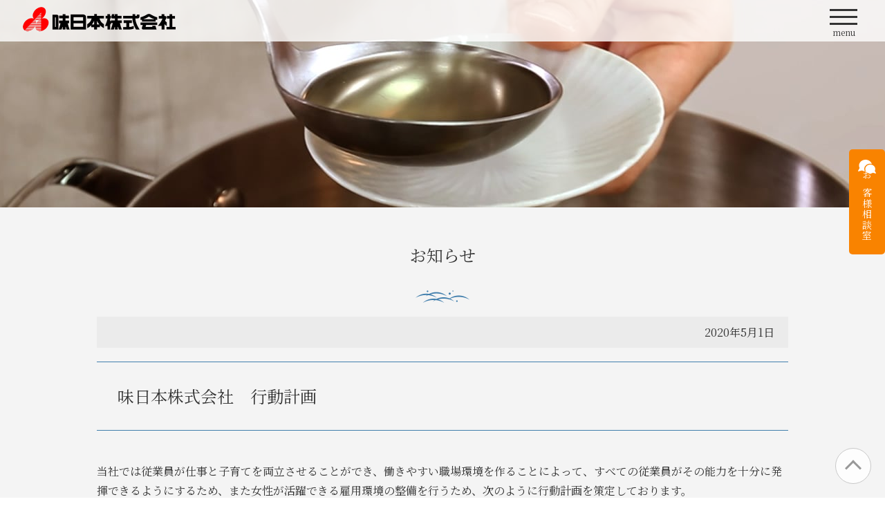

--- FILE ---
content_type: text/html; charset=UTF-8
request_url: https://www.ajinihon.co.jp/%E5%91%B3%E6%97%A5%E6%9C%AC%E6%A0%AA%E5%BC%8F%E4%BC%9A%E7%A4%BE%E3%80%80%E8%A1%8C%E5%8B%95%E8%A8%88%E7%94%BB/
body_size: 5295
content:
<!DOCTYPE html>
<html lang="ja">
<head>
  <!-- Google Tag Manager -->
  <script>(function(w,d,s,l,i){w[l]=w[l]||[];w[l].push({'gtm.start':
				new Date().getTime(),event:'gtm.js'});var f=d.getElementsByTagName(s)[0],
																									j=d.createElement(s),dl=l!='dataLayer'?'&l='+l:'';j.async=true;j.src=
			'https://www.googletagmanager.com/gtm.js?id='+i+dl;f.parentNode.insertBefore(j,f);
		})(window,document,'script','dataLayer','GTM-WL8X5KN');</script>
  <!-- End Google Tag Manager -->
	<meta charset="utf-8">
	<meta http-equiv="X-UA-Compatible" content="IE=edge,chrome=1">
  <meta name="viewport" content="width=device-width, initial-scale=1">
	<title>味日本株式会社　行動計画 | 味日本株式会社</title>
<meta name='robots' content='max-image-preview:large' />
<link rel='stylesheet' id='wp-block-library-css' href='https://www.ajinihon.co.jp/wp-includes/css/dist/block-library/style.min.css?ver=6.4.7' type='text/css' media='all' />
<style id='classic-theme-styles-inline-css' type='text/css'>
/*! This file is auto-generated */
.wp-block-button__link{color:#fff;background-color:#32373c;border-radius:9999px;box-shadow:none;text-decoration:none;padding:calc(.667em + 2px) calc(1.333em + 2px);font-size:1.125em}.wp-block-file__button{background:#32373c;color:#fff;text-decoration:none}
</style>
<style id='global-styles-inline-css' type='text/css'>
body{--wp--preset--color--black: #000000;--wp--preset--color--cyan-bluish-gray: #abb8c3;--wp--preset--color--white: #ffffff;--wp--preset--color--pale-pink: #f78da7;--wp--preset--color--vivid-red: #cf2e2e;--wp--preset--color--luminous-vivid-orange: #ff6900;--wp--preset--color--luminous-vivid-amber: #fcb900;--wp--preset--color--light-green-cyan: #7bdcb5;--wp--preset--color--vivid-green-cyan: #00d084;--wp--preset--color--pale-cyan-blue: #8ed1fc;--wp--preset--color--vivid-cyan-blue: #0693e3;--wp--preset--color--vivid-purple: #9b51e0;--wp--preset--gradient--vivid-cyan-blue-to-vivid-purple: linear-gradient(135deg,rgba(6,147,227,1) 0%,rgb(155,81,224) 100%);--wp--preset--gradient--light-green-cyan-to-vivid-green-cyan: linear-gradient(135deg,rgb(122,220,180) 0%,rgb(0,208,130) 100%);--wp--preset--gradient--luminous-vivid-amber-to-luminous-vivid-orange: linear-gradient(135deg,rgba(252,185,0,1) 0%,rgba(255,105,0,1) 100%);--wp--preset--gradient--luminous-vivid-orange-to-vivid-red: linear-gradient(135deg,rgba(255,105,0,1) 0%,rgb(207,46,46) 100%);--wp--preset--gradient--very-light-gray-to-cyan-bluish-gray: linear-gradient(135deg,rgb(238,238,238) 0%,rgb(169,184,195) 100%);--wp--preset--gradient--cool-to-warm-spectrum: linear-gradient(135deg,rgb(74,234,220) 0%,rgb(151,120,209) 20%,rgb(207,42,186) 40%,rgb(238,44,130) 60%,rgb(251,105,98) 80%,rgb(254,248,76) 100%);--wp--preset--gradient--blush-light-purple: linear-gradient(135deg,rgb(255,206,236) 0%,rgb(152,150,240) 100%);--wp--preset--gradient--blush-bordeaux: linear-gradient(135deg,rgb(254,205,165) 0%,rgb(254,45,45) 50%,rgb(107,0,62) 100%);--wp--preset--gradient--luminous-dusk: linear-gradient(135deg,rgb(255,203,112) 0%,rgb(199,81,192) 50%,rgb(65,88,208) 100%);--wp--preset--gradient--pale-ocean: linear-gradient(135deg,rgb(255,245,203) 0%,rgb(182,227,212) 50%,rgb(51,167,181) 100%);--wp--preset--gradient--electric-grass: linear-gradient(135deg,rgb(202,248,128) 0%,rgb(113,206,126) 100%);--wp--preset--gradient--midnight: linear-gradient(135deg,rgb(2,3,129) 0%,rgb(40,116,252) 100%);--wp--preset--font-size--small: 13px;--wp--preset--font-size--medium: 20px;--wp--preset--font-size--large: 36px;--wp--preset--font-size--x-large: 42px;--wp--preset--spacing--20: 0.44rem;--wp--preset--spacing--30: 0.67rem;--wp--preset--spacing--40: 1rem;--wp--preset--spacing--50: 1.5rem;--wp--preset--spacing--60: 2.25rem;--wp--preset--spacing--70: 3.38rem;--wp--preset--spacing--80: 5.06rem;--wp--preset--shadow--natural: 6px 6px 9px rgba(0, 0, 0, 0.2);--wp--preset--shadow--deep: 12px 12px 50px rgba(0, 0, 0, 0.4);--wp--preset--shadow--sharp: 6px 6px 0px rgba(0, 0, 0, 0.2);--wp--preset--shadow--outlined: 6px 6px 0px -3px rgba(255, 255, 255, 1), 6px 6px rgba(0, 0, 0, 1);--wp--preset--shadow--crisp: 6px 6px 0px rgba(0, 0, 0, 1);}:where(.is-layout-flex){gap: 0.5em;}:where(.is-layout-grid){gap: 0.5em;}body .is-layout-flow > .alignleft{float: left;margin-inline-start: 0;margin-inline-end: 2em;}body .is-layout-flow > .alignright{float: right;margin-inline-start: 2em;margin-inline-end: 0;}body .is-layout-flow > .aligncenter{margin-left: auto !important;margin-right: auto !important;}body .is-layout-constrained > .alignleft{float: left;margin-inline-start: 0;margin-inline-end: 2em;}body .is-layout-constrained > .alignright{float: right;margin-inline-start: 2em;margin-inline-end: 0;}body .is-layout-constrained > .aligncenter{margin-left: auto !important;margin-right: auto !important;}body .is-layout-constrained > :where(:not(.alignleft):not(.alignright):not(.alignfull)){max-width: var(--wp--style--global--content-size);margin-left: auto !important;margin-right: auto !important;}body .is-layout-constrained > .alignwide{max-width: var(--wp--style--global--wide-size);}body .is-layout-flex{display: flex;}body .is-layout-flex{flex-wrap: wrap;align-items: center;}body .is-layout-flex > *{margin: 0;}body .is-layout-grid{display: grid;}body .is-layout-grid > *{margin: 0;}:where(.wp-block-columns.is-layout-flex){gap: 2em;}:where(.wp-block-columns.is-layout-grid){gap: 2em;}:where(.wp-block-post-template.is-layout-flex){gap: 1.25em;}:where(.wp-block-post-template.is-layout-grid){gap: 1.25em;}.has-black-color{color: var(--wp--preset--color--black) !important;}.has-cyan-bluish-gray-color{color: var(--wp--preset--color--cyan-bluish-gray) !important;}.has-white-color{color: var(--wp--preset--color--white) !important;}.has-pale-pink-color{color: var(--wp--preset--color--pale-pink) !important;}.has-vivid-red-color{color: var(--wp--preset--color--vivid-red) !important;}.has-luminous-vivid-orange-color{color: var(--wp--preset--color--luminous-vivid-orange) !important;}.has-luminous-vivid-amber-color{color: var(--wp--preset--color--luminous-vivid-amber) !important;}.has-light-green-cyan-color{color: var(--wp--preset--color--light-green-cyan) !important;}.has-vivid-green-cyan-color{color: var(--wp--preset--color--vivid-green-cyan) !important;}.has-pale-cyan-blue-color{color: var(--wp--preset--color--pale-cyan-blue) !important;}.has-vivid-cyan-blue-color{color: var(--wp--preset--color--vivid-cyan-blue) !important;}.has-vivid-purple-color{color: var(--wp--preset--color--vivid-purple) !important;}.has-black-background-color{background-color: var(--wp--preset--color--black) !important;}.has-cyan-bluish-gray-background-color{background-color: var(--wp--preset--color--cyan-bluish-gray) !important;}.has-white-background-color{background-color: var(--wp--preset--color--white) !important;}.has-pale-pink-background-color{background-color: var(--wp--preset--color--pale-pink) !important;}.has-vivid-red-background-color{background-color: var(--wp--preset--color--vivid-red) !important;}.has-luminous-vivid-orange-background-color{background-color: var(--wp--preset--color--luminous-vivid-orange) !important;}.has-luminous-vivid-amber-background-color{background-color: var(--wp--preset--color--luminous-vivid-amber) !important;}.has-light-green-cyan-background-color{background-color: var(--wp--preset--color--light-green-cyan) !important;}.has-vivid-green-cyan-background-color{background-color: var(--wp--preset--color--vivid-green-cyan) !important;}.has-pale-cyan-blue-background-color{background-color: var(--wp--preset--color--pale-cyan-blue) !important;}.has-vivid-cyan-blue-background-color{background-color: var(--wp--preset--color--vivid-cyan-blue) !important;}.has-vivid-purple-background-color{background-color: var(--wp--preset--color--vivid-purple) !important;}.has-black-border-color{border-color: var(--wp--preset--color--black) !important;}.has-cyan-bluish-gray-border-color{border-color: var(--wp--preset--color--cyan-bluish-gray) !important;}.has-white-border-color{border-color: var(--wp--preset--color--white) !important;}.has-pale-pink-border-color{border-color: var(--wp--preset--color--pale-pink) !important;}.has-vivid-red-border-color{border-color: var(--wp--preset--color--vivid-red) !important;}.has-luminous-vivid-orange-border-color{border-color: var(--wp--preset--color--luminous-vivid-orange) !important;}.has-luminous-vivid-amber-border-color{border-color: var(--wp--preset--color--luminous-vivid-amber) !important;}.has-light-green-cyan-border-color{border-color: var(--wp--preset--color--light-green-cyan) !important;}.has-vivid-green-cyan-border-color{border-color: var(--wp--preset--color--vivid-green-cyan) !important;}.has-pale-cyan-blue-border-color{border-color: var(--wp--preset--color--pale-cyan-blue) !important;}.has-vivid-cyan-blue-border-color{border-color: var(--wp--preset--color--vivid-cyan-blue) !important;}.has-vivid-purple-border-color{border-color: var(--wp--preset--color--vivid-purple) !important;}.has-vivid-cyan-blue-to-vivid-purple-gradient-background{background: var(--wp--preset--gradient--vivid-cyan-blue-to-vivid-purple) !important;}.has-light-green-cyan-to-vivid-green-cyan-gradient-background{background: var(--wp--preset--gradient--light-green-cyan-to-vivid-green-cyan) !important;}.has-luminous-vivid-amber-to-luminous-vivid-orange-gradient-background{background: var(--wp--preset--gradient--luminous-vivid-amber-to-luminous-vivid-orange) !important;}.has-luminous-vivid-orange-to-vivid-red-gradient-background{background: var(--wp--preset--gradient--luminous-vivid-orange-to-vivid-red) !important;}.has-very-light-gray-to-cyan-bluish-gray-gradient-background{background: var(--wp--preset--gradient--very-light-gray-to-cyan-bluish-gray) !important;}.has-cool-to-warm-spectrum-gradient-background{background: var(--wp--preset--gradient--cool-to-warm-spectrum) !important;}.has-blush-light-purple-gradient-background{background: var(--wp--preset--gradient--blush-light-purple) !important;}.has-blush-bordeaux-gradient-background{background: var(--wp--preset--gradient--blush-bordeaux) !important;}.has-luminous-dusk-gradient-background{background: var(--wp--preset--gradient--luminous-dusk) !important;}.has-pale-ocean-gradient-background{background: var(--wp--preset--gradient--pale-ocean) !important;}.has-electric-grass-gradient-background{background: var(--wp--preset--gradient--electric-grass) !important;}.has-midnight-gradient-background{background: var(--wp--preset--gradient--midnight) !important;}.has-small-font-size{font-size: var(--wp--preset--font-size--small) !important;}.has-medium-font-size{font-size: var(--wp--preset--font-size--medium) !important;}.has-large-font-size{font-size: var(--wp--preset--font-size--large) !important;}.has-x-large-font-size{font-size: var(--wp--preset--font-size--x-large) !important;}
.wp-block-navigation a:where(:not(.wp-element-button)){color: inherit;}
:where(.wp-block-post-template.is-layout-flex){gap: 1.25em;}:where(.wp-block-post-template.is-layout-grid){gap: 1.25em;}
:where(.wp-block-columns.is-layout-flex){gap: 2em;}:where(.wp-block-columns.is-layout-grid){gap: 2em;}
.wp-block-pullquote{font-size: 1.5em;line-height: 1.6;}
</style>
<link rel='stylesheet' id='google-font-css' href='https://fonts.googleapis.com/css?family=Noto+Serif+JP:400,700&#038;subset=japanese' type='text/css' media='all' />
<link rel='stylesheet' id='base-style-css' href='//www.ajinihon.co.jp/common/css/base.css' type='text/css' media='all' />
<script type="text/javascript" src="//www.ajinihon.co.jp/common/js/libs/modernizr-2.7.1.min.js" id="modernizr-js"></script>
<link rel="canonical" href="https://www.ajinihon.co.jp/%e5%91%b3%e6%97%a5%e6%9c%ac%e6%a0%aa%e5%bc%8f%e4%bc%9a%e7%a4%be%e3%80%80%e8%a1%8c%e5%8b%95%e8%a8%88%e7%94%bb/" />
<meta name="keywords" content="行動計画">
<meta name="description" content="">
<meta property="og:type" content="article">
<meta property="og:title" content="味日本株式会社　行動計画 | 味日本株式会社">
<meta property="og:description" content="">
<meta property="og:url" content="https://www.ajinihon.co.jp/%e5%91%b3%e6%97%a5%e6%9c%ac%e6%a0%aa%e5%bc%8f%e4%bc%9a%e7%a4%be%e3%80%80%e8%a1%8c%e5%8b%95%e8%a8%88%e7%94%bb/">
<meta property="og:image" content="https://www.ajinihon.co.jp/common/img/og.jpg">
<link rel="shortcut icon" href="/favicon.ico">
		<style type="text/css" id="wp-custom-css">
			/* 送信ボタンオレンジに */
div.wpforms-container-full .wpforms-form button[type=submit] {
    color: white !important;
    background: #ee7948 !important;
    border-color: #ee7948 !important;
}
		</style>
		</head>

<body data-rsssl=1 class="post-template-default single single-post postid-868 single-format-standard">
<!-- Google Tag Manager (noscript) -->
<noscript><iframe src="https://www.googletagmanager.com/ns.html?id=GTM-WL8X5KN"
          height="0" width="0" style="display:none;visibility:hidden"></iframe></noscript>
<!-- End Google Tag Manager (noscript) -->
<header id="header">
  <div class="header-cnt">
	      <div class="glogo"><a href="https://www.ajinihon.co.jp"><img src="/common/img/logo.png" alt="味日本株式会社" width="221" height="36"></a></div>
	      <button type="button" class="header-menu">
      <span></span><span></span><span></span>
      <span class="header-menu-txt">menu</span>
    </button>
  </div>
  <nav class="header-nav">
    <div class="header-nav-cnt">
      <div class="header-nav-box">
        <div class="header-nav-img"><img src="/common/img/head_nav_img01.jpg" alt="楽" width="310" height="120"></div>
        <!-- 2025/09/09 大羽いりこ関係コメントアウト　白嵜
        <ul>
          <li><a href="/feature/">特集レシピ<br>味日本流 合わせいりこだしの取り方</a></li>
        </ul>-->
      </div>
      <div class="header-nav-box">
        <div class="header-nav-img"><img src="/common/img/head_nav_img02.jpg" alt="味" width="310" height="120"></div>
        <ul>
          <!-- 2025/09/09 大羽いりこ関係コメントアウト　白嵜
          <li><a href="/brand/">特集　大羽いりこだし</a></li>
          -->
          <li><a href="https://www.ajinihon.co.jp/product/">商品一覧</a></li>
          <li><a href="https://www.ajinihon.co.jp/recipe/">レシピ一覧</a></li>
        </ul>
      </div>
      <div class="header-nav-box">
        <div class="header-nav-img"><img src="/common/img/head_nav_img03.jpg" alt="知" width="310" height="120"></div>
        <ul>
          <li><a href="/emotion/">味日本の想い</a></li>
          <li><a href="/career/">採用情報</a></li>
          <li><a href="/company/">会社紹介</a></li>
          <li><a href="/company/safety/">安全・安心への取り組み</a></li>
          <li><a href="https://www.ajinihon.co.jp/news/">お知らせ一覧</a></li>
          <li><a href="/oem/">企業様向けOEM</a></li>
        </ul>
      </div>
    </div>
  </nav>
</header>

  <article class="content news">
    <div class="cnt-block">
      <p class="news-title">お知らせ</p>
	      <p class="news-detail-date">2020年5月1日</p>
      <h1 class="news-detail-title">味日本株式会社　行動計画</h1>
      <section class="news-detail-main">
        <div class="editor-block">
	        <p>当社では従業員が仕事と子育てを両立させることができ、働きやすい職場環境を作ることによって、すべての従業員がその能力を十分に発揮できるようにするため、また女性が活躍できる雇用環境の整備を行うため、次のように行動計画を策定しております。</p>
<h2 style="text-align: center;"><strong>味日本株式会社　行動計画</strong></h2>
<p><img fetchpriority="high" decoding="async" class="size-full wp-image-882 aligncenter" src="https://www.ajinihon.co.jp/wp-content/uploads/2020/05/821ac42c03172f5e8df39562110dfb48-3.jpg" alt="" width="597" height="773" srcset="https://www.ajinihon.co.jp/wp-content/uploads/2020/05/821ac42c03172f5e8df39562110dfb48-3.jpg 597w, https://www.ajinihon.co.jp/wp-content/uploads/2020/05/821ac42c03172f5e8df39562110dfb48-3-329x426.jpg 329w" sizes="(max-width: 597px) 100vw, 597px" /></p>
<p><a href="https://www.ajinihon.co.jp/wp-content/uploads/2020/05/821ac42c03172f5e8df39562110dfb48.jpg">PDFはこちら</a></p>
        </div>
      </section>
            <p class="news-detail-top"><a href="https://www.ajinihon.co.jp/news/">お知らせ一覧に戻る</a></p>
    </div>
  </article>
<footer class="foot-bg01">
  <ul class="footer-sub-link">
    <li><a href="/">HOME</a></li>
    <li><a href="https://www.ajinihon.co.jp/product/">商品一覧</a></li>
    <li><a href="https://www.ajinihon.co.jp/recipe/">レシピ一覧</a></li>
    <li><a href="/advice/">お客様相談室</a></li>
    <li><a href="https://www.ajinihon.co.jp/news/">お知らせ</a></li>
    <li><a href="/company/">会社紹介</a></li>
    <li><a href="/career/">採用情報</a></li>
    <li><a href="/oem/">企業様向けOEM</a></li>
    <li><a href="/privacy-policy/">プライバシーポリシー</a></li>
    <li><a href="/sitemap/">サイトマップ</a></li>
  </ul>
  <p id="copyright">Copyright&copy; AJINIHON CO., LTD. All rights reserved.</p>
</footer>
<div class="consulting-btn"><a href="/advice/">お客様<br class="sp">相談室</a></div>
<script type="text/javascript" src="https://ajax.googleapis.com/ajax/libs/jquery/3.3.1/jquery.min.js" id="jquery-js"></script>
<script type="text/javascript" src="//www.ajinihon.co.jp/common/js/plugin/plugins.js" id="plugins-js"></script>
<script type="text/javascript" src="//www.ajinihon.co.jp/common/js/base.js" id="base-js"></script>
<script type="text/javascript" id="wp_slimstat-js-extra">
/* <![CDATA[ */
var SlimStatParams = {"ajaxurl":"https:\/\/www.ajinihon.co.jp\/wp-admin\/admin-ajax.php","baseurl":"\/","dnt":"noslimstat,ab-item","ci":"YTo0OntzOjEyOiJjb250ZW50X3R5cGUiO3M6NDoicG9zdCI7czo4OiJjYXRlZ29yeSI7czoxOiIxIjtzOjEwOiJjb250ZW50X2lkIjtpOjg2ODtzOjY6ImF1dGhvciI7czo2OiJhamlzeXMiO30-.e46cb4d4503efbea92fb4369d809d840"};
/* ]]> */
</script>
<script defer type="text/javascript" src="https://cdn.jsdelivr.net/wp/wp-slimstat/tags/5.1.5/wp-slimstat.min.js" id="wp_slimstat-js"></script>
</body>
</html>

--- FILE ---
content_type: text/html; charset=UTF-8
request_url: https://www.ajinihon.co.jp/wp-admin/admin-ajax.php
body_size: -13
content:
738988.c1a4d6e8435370ba9afbb74befd32d38

--- FILE ---
content_type: text/css
request_url: https://www.ajinihon.co.jp/common/css/base.css
body_size: 12658
content:
@charset "UTF-8";
/*! normalize.css v3.0.1 | MIT License | git.io/normalize */
body,html{-webkit-text-size-adjust:100%}html{-ms-text-size-adjust:100%;height:100%;font-family:sans-serif;font-size:62.5%}body{position:relative;margin:0;padding:0;font-size:14px;font-size:1.4rem;line-height:1.6;background-color:#fff;color:#333;font-family:'Noto Serif JP',serif;text-align:left}article,aside,details,figcaption,figure,footer,header,hgroup,main,nav,section,summary{display:block}audio,canvas,progress,video{display:inline-block;vertical-align:baseline}audio:not([controls]){display:none;height:0}[hidden],img.inject-svg,template{display:none}a{background:0 0;color:#407eac;text-decoration:underline;transition:opacity .4s ease}a,a:active,a:hover{outline:0}abbr[title]{border-bottom:1px dotted}b,strong{font-weight:700}dfn{font-style:italic}mark{background:#ff0;color:#000}small{font-size:80%}sub,sup{font-size:75%;line-height:0;position:relative;vertical-align:baseline}sup{top:-.5em}sub{bottom:-.25em}img{border:0;vertical-align:bottom;max-width:100%;height:auto}svg:not(:root){overflow:hidden}figure{margin:1em 40px}hr{box-sizing:content-box;height:0}pre{overflow:auto}code,kbd,pre,samp{font-family:monospace,monospace;font-size:1em}button{color:inherit;font:inherit;overflow:visible}input,optgroup,select,textarea{color:inherit;font:inherit;margin:0}button,select{text-transform:none}button,html input[type=button],input[type=reset],input[type=submit]{-webkit-appearance:button;cursor:pointer}button[disabled],html input[disabled]{cursor:default}button::-moz-focus-inner,input::-moz-focus-inner{border:0;padding:0}input{line-height:normal}input[type=checkbox],input[type=radio]{box-sizing:border-box;padding:0}input[type=number]::-webkit-inner-spin-button,input[type=number]::-webkit-outer-spin-button{height:auto}input[type=search]{-webkit-appearance:textfield;box-sizing:content-box}input[type=search]::-webkit-search-cancel-button,input[type=search]::-webkit-search-decoration{-webkit-appearance:none}fieldset{border:1px solid silver;margin:0 2px;padding:.35em .625em .75em}legend{border:0}textarea{overflow:auto}.editor-block b,.editor-block strong,optgroup{font-weight:700}table{border-collapse:collapse;border-spacing:0}button,legend,td,th{padding:0}h1,h2,h3,h4,h5,object,p{margin:0;padding:0;font-size:100%}button{background:0 0;border:0;margin:0;transition:opacity .4s ease;outline:0}br.pc,br.pc_tb{display:inline}.slick-slide.slick-loading img,br.sp{display:none}#header{position:fixed;left:0;top:0;right:0;z-index:9999}.header-cnt{background-color:rgba(255,255,255,.8);padding:10px 0 14px 33px}.glogo{font-size:20px;font-size:2rem;font-weight:400;line-height:1}.glogo a{display:inline-block;color:#fff;text-decoration:none}.glogo img{-webkit-backface-visibility:hidden;backface-visibility:hidden}.header-menu{position:absolute;right:35px;top:50%;-webkit-transform:translateY(-50%);transform:translateY(-50%);width:50px;height:50px}.header-menu span:nth-of-type(1),.header-menu span:nth-of-type(2),.header-menu span:nth-of-type(3){display:block;position:absolute;background-color:#333;width:40px;height:3px;left:5px;transition:all .4s ease}.header-menu span:nth-of-type(1){top:8px}.header-menu span:nth-of-type(2){top:18px}.header-menu span:nth-of-type(3){top:28px;opacity:1}.header-menu span.header-menu-txt{font-size:12px;font-size:1.2rem;position:absolute;text-align:center;left:0;right:0;bottom:2px;line-height:1}.header-menu.open span:nth-of-type(1){-webkit-transform:translateY(9px) rotate(-135deg);transform:translateY(9px) rotate(-135deg)}.header-menu.open span:nth-of-type(2){-webkit-transform:translateY(-1px) rotate(-45deg);transform:translateY(-1px) rotate(-45deg)}.header-menu.open span:nth-of-type(3){opacity:0}.header-nav{background-color:rgba(255,255,255,.8);border-top:1px solid #fff;position:absolute;left:0;right:0;top:100%;overflow-y:auto;-webkit-transform-origin:top;transform-origin:top;-webkit-transform:scaleY(0);transform:scaleY(0);transition-property:transform;transition-property:transform,-webkit-transform;transition-duration:.4s;transition-timing-function:cubic-bezier(.45,.14,.21,.85);transition-delay:.4s}.header-nav.menu-open{transition-delay:0s;-webkit-transform:scaleY(1);transform:scaleY(1)}.header-nav-cnt{max-width:1000px;margin:0 auto;padding:47px 0;display:flex;justify-content:space-between}.header-nav-box{width:31%;transition-property:opacity,transform;transition-property:opacity,transform,-webkit-transform;transition-duration:.4s;transition-timing-function:cubic-bezier(.32,.33,.47,.97);transition-delay:0s;opacity:0}.menu-open .header-nav-box{opacity:1;-webkit-transform:translateY(0);transform:translateY(0)}.menu-open .header-nav-box:nth-of-type(1){transition-duration:1.7s;transition-delay:.3s}.menu-open .header-nav-box:nth-of-type(2){transition-duration:1.7s;transition-delay:.4s}.menu-open .header-nav-box:nth-of-type(3){transition-duration:1.7s;transition-delay:.5s}.header-nav-box>ul{margin:0;padding:0;list-style:none}.header-nav-box>ul>li{font-size:18px;font-size:1.8rem;margin-top:20px}.foot-bnr.vertical:first-child,.header-nav-box>ul>li:first-child{margin-top:0}.footer-sub-link li a,.header-nav-box>ul>li a{color:#333;text-decoration:none}.header-nav-box>ul>li ul{margin:0;padding:0 0 0 18px;list-style:none}.header-nav-box>ul>li ul li{font-size:14px;font-size:1.4rem;margin-top:13px}.header-nav-img{margin-bottom:30px}#navBg{position:fixed;left:0;top:60px;right:0;bottom:0;z-index:7000;display:none;background-color:rgba(0,0,0,.6)}footer{border-top:1px solid #f4f4f4;background-color:#fff;background-position:center top;background-repeat:no-repeat;background-size:cover;padding:30px 0 185px}footer.foot-bg01{background-image:url(../img/foot_bg01.jpg)}footer.foot-bg02{background-image:url(../img/foot_bg02.jpg)}footer.foot-bg03{background-image:url(../img/foot_bg03.jpg)}.footer-sub-link{margin:0 0 60px;padding:0;list-style:none;display:flex;flex-wrap:wrap;justify-content:center}.footer-sub-link li{display:inline-block;vertical-align:middle;letter-spacing:normal;font-size:12px;font-size:1.2rem;line-height:1;border-left:1px solid #333;padding:0 6px;margin-bottom:10px}.footer-sub-link li:first-child{border-left:none}#copyright{font-size:12px;font-size:1.2rem;text-align:center}#pagetop{position:relative;z-index:100}#pagetop button,.consulting-btn a{box-sizing:border-box;display:block;color:#fff}#pagetop button{bottom:20px;right:20px;line-height:1;border:1px solid #c8c8c8;cursor:pointer;background-color:rgba(255,255,255,.8);transition-property:opacity;transition-duration:.4s;transition-timing-function:ease;outline:0;position:fixed;padding:25px;border-radius:50%}#pagetop button:after,.consulting-btn a::before,.content::before{content:"";display:block;position:absolute}#pagetop button:after{width:14px;border-top:solid 3px #999;border-right:solid 3px #999;-webkit-transform:translate(-50%,-30%) rotate(-45deg);transform:translate(-50%,-30%) rotate(-45deg);height:14px;left:50%;top:50%}.consulting-btn{position:fixed;z-index:101}.consulting-btn a{position:relative;padding:40px 15px 20px;background-color:#f98300;text-decoration:none;border-radius:5px}.consulting-btn a:hover,.foot-bnr a:hover{opacity:.8}.consulting-btn a::before{top:15px;left:50%;margin-left:-13px;width:26px;height:20px;background-image:url(../img/side_balloon.svg)}@supports (-ms-ime-align:auto){.consulting-btn a{display:inline-block}}.content{position:relative;padding-top:300px}.content.err404{padding-bottom:100px}.content.err404::before{background-image:url(/common/img/head_404.jpg)}.content::before{top:0;left:0;right:0;height:300px;background-size:cover;background-repeat:no-repeat;background-position:center center}.content.dummy::before{background-image:url(../img/dummy_head.jpg)}.cnt-block{max-width:1000px;margin:0 auto;padding-top:50px}.content-title{padding:60px 0;border-bottom:1px solid #c9c9c9;text-align:center;font-size:32px;font-size:3.2rem;font-weight:400}.foot-bnr-content{max-width:1000px;margin:0 auto;display:flex}.foot-bnr-content.single{justify-content:center}.foot-bnr-content.vertical{display:block;width:47%;margin:0}.foot-bnr{width:47%;margin-left:6%;box-sizing:border-box;border:1px solid #c8c8c8}.foot-bnr.w900{width:52%}.foot-bnr a{display:block;color:#333;text-decoration:none}.foot-bnr dl{display:flex;align-items:center;margin:0}.foot-bnr dl dd{width:67.2%;margin:0;padding-left:2%;font-size:18px;font-size:1.8rem;line-height:1.4}.foot-bnr dl dd span{font-size:16px;font-size:1.6rem}.foot-bnr.vertical{width:auto;margin-left:0;margin-top:68px}.link-list{margin:0;padding:0;list-style:none}.link-list:after{content:"";display:block;clear:both;height:0;visibility:hidden}.link-list li{float:left}.link-list li a{display:block;margin:0 4px}.link-list li a.product{padding:5px;border:1px solid #e7e9ed}.link-list li a.product img{width:70px;height:70px;-o-object-fit:contain;object-fit:contain;font-family:'object-fit: contain;'}.pagination{padding-top:50px}.page-list{margin:0;padding:0;list-style:none;display:flex;justify-content:center;font-size:16px;font-size:1.6rem}.page-list li{margin:0 5px}.page-list li a:hover{opacity:1;color:#333}.page-list li a.page-numbers:hover.next:after,.page-list li a.page-numbers:hover.prev:after,.page-numbers.next:after,.page-numbers.prev:after{border-top:solid 1px #333;border-right:solid 1px #333}.page-numbers{display:block;text-decoration:none;width:26px;height:26px;line-height:26px;text-align:center}.page-numbers.current{border:1px solid #333;color:#333}.page-numbers.next,.page-numbers.prev{text-indent:100%;white-space:nowrap;overflow:hidden;position:relative}.page-numbers.next:after,.page-numbers.prev:after{display:block;position:absolute;top:50%;width:14px;height:14px;margin-top:-7px;content:""}.page-numbers.prev:after{-webkit-transform:rotate(-135deg);transform:rotate(-135deg);left:10px}.page-numbers.next:after{-webkit-transform:rotate(45deg);transform:rotate(45deg);right:10px}.err-lead{margin:60px 0 30px;font-size:26px;font-size:2.6rem}.err-txt{font-size:16px;font-size:1.6rem}.err-link-list{margin:60px 0 0;padding:0;list-style:none;display:flex;justify-content:center}.err-link-list li{margin-left:30px}.err-link-list li:first-child{margin-left:0}.err-link-list li a{display:block;padding:10px;border:1px solid #c8c8c8;color:#333;text-align:center;text-decoration:none}.slick-list,.slick-slider{position:relative;display:block}.slick-slider{box-sizing:border-box;-webkit-touch-callout:none;-webkit-user-select:none;-moz-user-select:none;-ms-user-select:none;user-select:none;touch-action:pan-y;-webkit-tap-highlight-color:transparent}.slick-list{overflow:hidden;margin:0;padding:0}.slick-dots li button:focus,.slick-dots li button:hover,.slick-list:focus{outline:0}.slick-list.dragging{cursor:pointer;cursor:hand}.slick-slider .slick-list,.slick-slider .slick-track{-webkit-transform:translate3d(0,0,0);transform:translate3d(0,0,0)}.slick-track{position:relative;left:0;top:0;display:block;margin-left:auto;margin-right:auto}.slick-track:after,.slick-track:before{content:"";display:table}.slick-track:after{clear:both}.slick-loading .slick-track{visibility:hidden}.slick-slide{float:left;height:100%;min-height:1px;display:none}[dir=rtl] .slick-slide{float:right}.slick-initialized .slick-slide,.slick-slide img{display:block}.slick-slide.dragging img{pointer-events:none}.slick-loading .slick-slide{visibility:hidden}.slick-vertical .slick-slide{display:block;height:auto;border:1px solid transparent}.slick-arrow.slick-hidden{display:none}.slick-loading .slick-list{background:#fff url(../img/ajax-loader.gif) center center no-repeat}@font-face{font-family:"slick";src:url(../fonts/slick.eot);src:url(../fonts/slick.eot?#iefix) format("embedded-opentype"),url(../fonts/slick.woff) format("woff"),url(../fonts/slick.ttf) format("truetype"),url(../fonts/slick.svg#slick) format("svg");font-weight:400;font-style:normal}.slick-next,.slick-prev{position:absolute;display:block;height:20px;width:20px;line-height:0;font-size:0;cursor:pointer;background:0 0;color:transparent;top:50%;margin-top:-10px;-webkit-transform:translate(0,-50%);transform:translate(0,-50%);padding:0;border:0;outline:0}.slick-next:focus,.slick-next:hover,.slick-prev:focus,.slick-prev:hover{outline:0;background:0 0;color:transparent}.slick-dots li button:focus:before,.slick-dots li button:hover:before,.slick-next:focus:before,.slick-next:hover:before,.slick-prev:focus:before,.slick-prev:hover:before{opacity:1}.slick-next.slick-disabled,.slick-prev.slick-disabled{border-top:solid 2px #ddd;border-right:solid 2px #ddd}.slick-next.slick-disabled:before,.slick-prev.slick-disabled:before{opacity:.25}.slick-next,.slick-prev{border-top:solid 2px #999;border-right:solid 2px #999}.slick-prev{left:-15px;-webkit-transform:rotate(-135deg);transform:rotate(-135deg)}[dir=rtl] .slick-prev{left:auto;right:-25px}.slick-prev:before{content:"←"}.slick-next:before,[dir=rtl] .slick-prev:before{content:"→"}.slick-next{right:-15px;-webkit-transform:rotate(45deg);transform:rotate(45deg)}[dir=rtl] .slick-next{left:-25px;right:auto}[dir=rtl] .slick-next:before{content:"←"}.slick-dotted.slick-slider{margin-bottom:30px}.slick-dots{position:absolute;bottom:-25px;list-style:none;display:block;text-align:center;padding:0;margin:0;width:100%}.slick-dots li{position:relative;display:inline-block;height:20px;width:20px;margin:0 5px;padding:0;cursor:pointer}.slick-dots li button{border:0;background:0 0;display:block;height:20px;width:20px;outline:0;line-height:0;font-size:0;color:transparent;padding:5px;cursor:pointer}.slick-dots li button:before{position:absolute;top:0;left:0;content:"?";width:20px;height:20px;font-family:"slick";font-size:6px;line-height:20px;text-align:center;color:#000;opacity:.25;-webkit-font-smoothing:antialiased;-moz-osx-font-smoothing:grayscale}.slick-dots li.slick-active button:before{color:#000;opacity:.75}.content.product,.content.recipe{background-color:#f8f8f8;background-image:url(/common/img/bg01.png);background-position:center 300px;background-repeat:repeat-y}.content.product::before{background-image:url(/assets/img/product/product_head.jpg)}.product-main{box-sizing:border-box;max-width:1000px;margin:0 auto;padding:50px;background-color:rgba(255,255,255,.7)}.product-top-title{font-size:32px;font-size:3.2rem;font-weight:400;text-align:center}.product-top-head-lead{margin-top:20px;padding-bottom:40px;background-image:url(/common/img/lead_img.png);background-position:center bottom;background-repeat:no-repeat;background-size:78px auto;text-align:center;font-size:16px;font-size:1.6rem}.product-top-list{margin:0;padding:0;list-style:none;display:flex;flex-wrap:wrap}.product-top-list li{width:26.666%;margin-top:6.666%;margin-left:10.001%}.product-detail-btn a,.product-top-list li a{display:block;color:#333;text-decoration:none}.product-detail-btn a:hover,.product-top-list li a:hover{opacity:.8}.product-top-list-img{position:relative;border:1px solid #e7e9ed;background-color:#fff}.product-top-list-img::before{content:"";display:block;width:100%;padding-top:75%}.product-detail-img img,.product-top-list-img img{-o-object-fit:contain;object-fit:contain;font-family:'object-fit: contain;'}.product-top-list-img img{box-sizing:border-box;position:absolute;top:0;padding:10px;height:100%;width:100%}.product-top-list-lead{margin:5px 0 0;font-size:16px;font-size:1.6rem;font-weight:400}.product-top-list-link{position:relative;display:inline-block;margin-top:10px;padding:5px 15px 5px 35px;background-color:#e7e9ed;color:#333;text-decoration:none}.product-top-list-link::before{content:"";display:block;position:absolute;top:50%;left:15px;width:14px;height:15px;margin-top:-7px;background-image:url(/common/img/icon_detail.svg);background-position:left top;background-repeat:no-repeat}.product-top-to-company{display:flex;align-items:center;margin:80px 0;padding:50px;border:1px solid #c8c8c8}.product-top-to-company dt{margin:0;display:inline-block;padding:3px 15px;background-color:#407eac;color:#fff;font-size:16px;font-size:1.6rem;letter-spacing:.1em;white-space:nowrap}.product-top-to-company dd{margin:0 0 0 1.5em}.product-detail-title{margin-bottom:40px;padding-top:40px;background-image:url(/common/img/lead_img.png);background-position:center top;background-repeat:no-repeat;background-size:78px auto;font-size:32px;font-size:3.2rem;font-weight:400;text-align:center}.product-detail{max-width:640px;margin:0 auto}.product-detail-img{max-width:480px;margin:0 auto 40px;padding:20px;background-color:#fff;border:1px solid #e7e9ed;text-align:center}.product-detail-img img{width:320px;height:320px}.product-detail-description{margin-bottom:40px;font-size:16px;font-size:1.6rem;line-height:1.8}.product-detail-spec{margin:0;padding:0;display:flex;flex-wrap:wrap;border:1px solid #e7e9ed;border-bottom:none}.product-detail-spec dd,.product-detail-spec dt{box-sizing:border-box;padding:10px 20px;border-bottom:1px solid #e7e9ed}.product-detail-spec dt{background-color:#f4f4f4;border-right:1px solid #e7e9ed;display:flex;align-items:center;width:25%}.product-detail-spec dd{width:75%;margin:0}.product-detail-spec-notice{margin-top:15px}.product-detail-factory-mark{margin-top:40px}.product-detail-factory-mark-title{margin-bottom:5px}.product-detail-factory-mark-table{width:100%}.product-detail-factory-mark-table td,.product-detail-factory-mark-table th{padding:10px;border:1px solid #e7e9ed}.product-detail-factory-mark-table thead th{background-color:#f4f4f4;text-align:center;font-weight:400}.product-detail-factory-mark-head{text-align:center}.product-detail-btn{margin-top:60px;text-align:center}.product-detail-btn a{box-sizing:border-box;display:inline-block;position:relative;padding:5px 15px;border:1px solid #c8c8c8;font-size:16px;font-size:1.6rem}.product-detail-btn a::before{content:"";display:inline-block;margin-right:10px;background-position:left center;background-repeat:no-repeat;vertical-align:middle}.product-detail-btn a.recipe::before{width:18px;height:14px;background-image:url(/common/img/icon_recipe.svg)}.product-detail-btn a.product::before{width:14px;height:15px;background-image:url(/common/img/icon_detail.svg)}.product-other-contents{margin-top:40px}.product-other-title{margin-bottom:20px;padding-bottom:5px;border-bottom:2px solid #e7e9ed}.content.recipe{background-image:url(/assets/img/recipe/recipe_bg.png)}.content.recipe::before{background-image:url(/assets/img/recipe/recipe_head.jpg)}.recipe-main{box-sizing:border-box;max-width:1000px;margin:0 auto;padding:50px;background-color:rgba(255,255,255,.7)}.recipe-top-title{text-align:center}.recipe-top-head-lead{margin-top:20px;text-align:center;font-size:16px;font-size:1.6rem}.recipe-top-nav{position:relative;margin:20px 0;padding:0;list-style:none;display:flex;justify-content:center}.recipe-top-nav>li{width:28%;box-sizing:border-box;border-left:2px solid #333}.recipe-top-nav>li:last-child{border-right:2px solid #333}.recipe-top-nav>li>a{position:relative;display:block;padding:5px;font-size:18px;font-size:1.8rem;text-align:center;color:#333;text-decoration:none}.recipe-top-nav>li>a#product svg{width:15px;height:17px}.recipe-top-nav>li>a#product.current,.recipe-top-nav>li>a#product:hover{color:#db4239}.recipe-top-nav>li>a#product.current svg,.recipe-top-nav>li>a#product:hover svg{fill:#db4239}.recipe-top-nav>li>a#cook svg{width:27px;height:17px}.recipe-top-nav>li>a#cook.current,.recipe-top-nav>li>a#cook:hover{color:#548d2e}.recipe-detail-other-title.cook svg,.recipe-top-nav>li>a#cook.current svg,.recipe-top-nav>li>a#cook:hover svg{fill:#548d2e}.recipe-top-nav>li>a:hover svg{fill:#ccc}.recipe-top-nav>li>a span{margin-right:.5em}.recipe-top-list-wrap{display:none}.recipe-top-list-wrap.product{background-color:#fceceb}.recipe-top-list-wrap.cook{background-color:#eaf4dd}.recipe-top-list{display:flex;flex-wrap:wrap;margin:0;padding:20px 20px 0;list-style:none}.recipe-top-list li{box-sizing:border-box;width:32%;border:1px solid #fff;margin-left:2%;margin-bottom:2%}.recipe-top-list li a{display:flex;align-items:center;padding:5px;color:#333;text-decoration:none}.recipe-top-list li a.current,.recipe-top-list li a:hover{background-color:#fff;transition:background-color .4s ease}.recipe-top-list-img{position:relative;width:26%}.recipe-top-list-img::before{content:"";display:block;padding-top:100%}.recipe-top-list-img img{position:absolute;top:0;width:100%;height:100%;-o-object-fit:contain;object-fit:contain;font-family:'object-fit: contain;'}.recipe-top-list-title{width:70%;margin-left:auto}.recipe-top-item-wrap{margin-top:60px}.recipe-top-item-title{padding-bottom:5px;border-bottom:1px solid #c8c8c8;font-size:16px;font-size:1.6rem;font-weight:400}.recipe-top-item-title .product-item{color:#db4239}.recipe-detail-category-main dt.cook,.recipe-top-item-title .cook-item{color:#548d2e}.recipe-top-item-list{margin:0;padding:0;list-style:none;display:flex;flex-wrap:wrap}.recipe-top-item-list li{width:30%;margin-left:5%;margin-top:4%}.news-top-list li a,.recipe-top-item-list li a{display:block;color:#333;text-decoration:none}.news-detail-top a:hover,.news-top-list li a:hover,.recipe-top-item-list li a:hover,.topic-list li a:hover{opacity:.8}.recipe-top-item-name{margin-top:5px;font-size:16px;font-size:1.6rem}.recipe-top-no-item{margin-top:50px;font-size:18px;font-size:1.8rem}.recipe-detail-category{margin-top:30px;padding:20px 30px;background-color:#f2eedf}.recipe-detail-category-main{margin:1em 0 0;padding:0;display:flex}.recipe-detail-block:first-child,.recipe-detail-category-main:first-child{margin:0}.recipe-detail-category-main dt{display:flex}.recipe-detail-category-main dt::after{content:"：";color:#333}.recipe-detail-category-main dt span{width:35px;text-align:center}.recipe-detail-category-main dt.cook svg{fill:#548d2e;width:21px;height:13px}.recipe-detail-category-main dt.product{color:#db4239}.recipe-detail-category-main dt.product svg{fill:#db4239;width:12px;height:13px}.recipe-detail-category-main dd{margin:0;padding:0}.recipe-detail-category-list{margin:0;padding:0;list-style:none;display:flex;flex-wrap:wrap}.recipe-detail-category-list li::after{content:"または";margin:0 .5em}.recipe-detail-category-list li:last-child::after{content:"";margin:0}.recipe-detail-contents{max-width:640px;margin:40px auto 0}.recipe-detail-title{margin-bottom:10px;font-size:32px;font-size:3.2rem;font-weight:400;text-align:center}.recipe-detail-lead{text-align:center;font-size:16px;font-size:1.6rem}.recipe-detail-main{margin-top:20px;display:flex}.recipe-detail-img{width:65.6%}.recipe-detail-info{width:33.7%;margin-left:auto;background-color:#f2eedf}.recipe-detail-block{margin:20px 0 0}.recipe-detail-block dt{padding:5px 10px;background-color:#a99574;color:#fff}.recipe-detail-block dt::before{content:"●";margin-right:.3em}.recipe-detail-block dd{position:relative;margin:0 20px;padding:10px 0 10px 35px;font-size:20px;font-size:2rem}.recipe-detail-block dd .time::before,.recipe-detail-block dd::before{content:"";display:block;position:absolute;top:50%;left:0;margin-top:-14px;width:28px;height:28px;background-position:center;background-repeat:no-repeat}.recipe-detail-block dd.measure::before{background-image:url(/assets/img/recipe/icon_measure.svg)}.recipe-detail-block dd.cal::before{background-image:url(/assets/img/recipe/icon_cal.svg)}.recipe-detail-block dd .time{position:relative}.recipe-detail-block dd .time::before{left:-35px;background-image:url(/assets/img/recipe/icon_time.svg)}.recipe-time-notice{font-size:14px;font-size:1.4rem;margin-left:-35px}.recipe-detail-spec-main{margin-top:30px}.recipe-detail-spec-title{margin-bottom:15px;text-align:center;font-size:16px;font-size:1.6rem;letter-spacing:1em}.recipe-detail-spec-title::after,.recipe-detail-spec-title::before{content:"●";color:#a99574}.recipe-detail-spec-person{margin-bottom:15px}.recipe-detail-spec-detail{margin:0;padding:0;display:flex;flex-wrap:wrap;font-size:16px;font-size:1.6rem}.recipe-detail-spec-detail dd,.recipe-detail-spec-detail dt{box-sizing:border-box;padding:5px;border-bottom:1px dotted #999}.recipe-detail-spec-detail dt{margin-bottom:5px;width:45%}.recipe-detail-spec-detail dd{width:55%;margin:0 0 5px}.recipe-detail-howto-main{margin-top:60px}.recipe-detail-howto-title{margin-bottom:15px;text-align:center}.recipe-detail-howto-title::after,.recipe-detail-howto-title::before{content:"●";margin:0 1em;color:#a99574}.recipe-detail-howto-block,.recipe-detail-howto-title,.recipe-detail-result{font-size:16px;font-size:1.6rem}.recipe-detail-result{margin-top:60px;padding:20px 0;border-top:1px solid #a99574;border-bottom:1px solid #a99574}.recipe-detail-other{margin-top:60px}.recipe-detail-other-main{margin-bottom:30px}.recipe-detail-other-title{margin:0 0 10px;padding:5px 10px;display:flex;flex-wrap:wrap}.recipe-detail-other-title dt span{display:inline-block;width:22px;text-align:center}.recipe-detail-other-title dt::after{content:'：'}.news-top-list-detail dd,.recipe-detail-other-title dd{margin:0;padding:0}.recipe-detail-other-title.cook{background-color:#eaf4dd}.recipe-detail-other-title.cook dt{color:#548d2e}.recipe-detail-other-title.cook dt svg{width:21px;height:13px}.recipe-detail-other-title.product{background-color:#fceceb}.recipe-detail-other-title.product dt{color:#db4239}.recipe-detail-other-title.product dt svg{width:12px;height:13px}.recipe-detail-other-title.product svg{fill:#db4239}.content.news{padding-bottom:60px;background-color:#f4f4f4}.content.news::before{background-image:url(/assets/img/news/news_head.jpg)}.news-title{padding-bottom:50px;background-image:url(/common/img/lead_img.png);background-position:center bottom;background-repeat:no-repeat;background-size:78px auto;font-size:24px;font-size:2.4rem;text-align:center;font-weight:400}.news-top-list{margin:0;padding:0;list-style:none;display:flex;flex-wrap:wrap}.news-top-list li{width:22%;margin-top:4%;margin-left:4%}.news-top-img{position:relative}.news-top-img::before{content:"";display:block;padding-top:64.5%;background-color:#fff}.news-top-img img,.top-mov iframe{position:absolute;width:100%;height:100%}.news-top-img img{-o-object-fit:contain;object-fit:contain;font-family:'object-fit: contain;';top:0}.news-top-list-detail{margin:10px 0 0;padding:0}.news-top-list-detail dt{display:flex;align-items:center;margin:0 0 5px;padding:0}.news-top-list-detail dt.new::after{content:"NEW";display:block;margin-left:auto;padding:3px 5px;border:1px solid #c00;color:#c00;line-height:1}.news-detail-date{margin:20px 0;padding:10px 20px;font-size:16px;font-size:1.6rem;background-color:#ebebeb;text-align:right}.news-detail-title{margin-bottom:45px;padding:30px;border-top:1px solid #407eac;border-bottom:1px solid #407eac;font-size:24px;font-size:2.4rem;font-weight:400}.news-detail-main{padding-bottom:30px;border-bottom:1px solid #407eac}.news-detail-top{margin-top:60px;text-align:center}.news-detail-top a{color:#333}.content.top{padding-top:0}.top-mov-wrap{overflow:hidden}.top-mov{position:relative;padding-top:56.25%;margin-top:-13%}.top-mov iframe{top:13%;left:0}.top-mov-title{position:absolute;top:30%;bottom:0;left:0;right:0;display:flex;justify-content:center;align-items:center}.top-lead-block{margin-bottom:30px;padding:94px 0 67px;background-image:url(/assets/img/top/top_lead_bg.jpg);background-repeat:no-repeat;background-size:100% auto}.top-title{padding-bottom:50px;background-image:url(/common/img/lead_img.png);background-position:center bottom;background-repeat:no-repeat;background-size:78px auto;font-size:32px;font-size:3.2rem;text-align:center;font-weight:400;letter-spacing:.2em}.top-lead{margin-top:20px;font-size:16px;font-size:1.6rem;line-height:2;text-align:center}.top-content{max-width:1000px;margin:0 auto}.top-content.foot-flex,.topic-list{display:flex}.topic-list{max-width:1000px;list-style:none;margin:0 auto;padding:0}.topic-list li{width:31%;margin-left:3.5%}.topic-list li:first-child{margin-left:0}.topic-list li p{margin-top:20px}.top-detail-link a,.topic-list li a{display:inline-block;text-decoration:none;color:#333}.topic-list li img{display:inline-block;width:100%}.topslide .slick-next,.topslide .slick-prev{z-index:999;border-color:#fff}.topslide .slick-prev{left:10px}.topslide .slick-next{right:10px}.top-product-wrap{padding:130px 0 100px}.top-product-head{margin:40px 0 0}.top-product-head img{width:100%}.top-product-list{display:flex;flex-wrap:wrap;max-width:860px;margin:0 auto;padding:0;list-style:none}.top-product-list li{width:30.2%;margin-top:30px;margin-left:4.65%}.top-product-img{position:relative;border:1px solid #e7e9ed;background-color:#fff}.top-product-img::before{content:"";display:block;width:100%;padding-top:57.7%}.top-product-img img{box-sizing:border-box;position:absolute;top:0;height:100%;width:100%;-o-object-fit:contain;object-fit:contain;font-family:'object-fit: contain;';padding:10px}.top-product-name{margin:5px 0 10px;font-size:18px;font-size:1.8rem}.top-detail-link{display:flex;margin-top:10px}.top-detail-link a{display:block;box-sizing:border-box;width:126px;padding:5px;text-align:center;font-size:12px;font-size:1.2rem}.top-detail-link a:hover{opacity:.5}.top-detail-link a span{position:relative;padding-left:22px}.top-detail-link a span::before{content:"";display:block;position:absolute;top:50%;left:0;width:14px;height:15px;margin-top:-7px;background-position:left top;background-repeat:no-repeat}a.btn-product{background-color:#e7e9ed}a.btn-product span::before{background-image:url(/common/img/icon_detail.svg)}a.btn-recipe{margin-left:8px;background-color:#f2eedf}a.btn-recipe span::before{width:18px;height:15px;background-image:url(/common/img/icon_recipe.svg)}.link-large,.top-product-company{display:flex;justify-content:center}.link-large{margin-top:80px}.link-large a{width:30%;font-size:16px;font-size:1.6rem;border:1px solid #c8c8c8;background-color:#fff}.link-large a.btn-recipe{margin-left:2.3%}a.btn-news span{padding-left:0}a.btn-news span::before{background:0 0}.top-product-company{align-items:center;margin:80px 0 0}.top-product-company dt{margin:0;display:inline-block;padding:3px 15px;background-color:#407eac;color:#fff;font-size:16px;font-size:1.6rem;letter-spacing:.1em;white-space:nowrap}.top-product-company dd{margin:0 0 0 1.5em}.top-news-wrap{padding:50px 0 80px;background-color:#f4f4f4}.top-insta-wrap{padding:60px 0}.top-insta-title{margin-bottom:40px;text-align:center;font-size:24px;font-size:2.4rem}.top-insta-img{display:none}.top-insta-img.slick-initialized{display:block}.top-insta-img.center{display:flex;justify-content:center}.top-insta-img .insta-img{width:196px;margin:0 5px}.top-insta-img .insta-img img{display:block;-o-object-fit:cover;object-fit:cover;font-family:'object-fit: cover;';width:196px;height:196px}.top-insta-img .slick-next,.top-insta-img .slick-prev{position:absolute;display:block;height:50px;width:50px;border-radius:50%;line-height:0;font-size:0;cursor:pointer;background-color:rgba(51,51,51,.7);color:transparent;top:50%;-webkit-transform:translate(0,-50%);transform:translate(0,-50%);padding:0;border:0;outline:0;z-index:10}.top-insta-img .slick-prev{left:25px}.top-insta-img .slick-prev::after{content:"";display:block;height:20px;width:20px;position:absolute;top:50%;left:50%;margin-top:-10px;margin-left:-5px;border-top:solid 2px #fff;border-right:solid 2px #fff;-webkit-transform:rotate(-135deg);transform:rotate(-135deg)}.top-insta-img .slick-prev:before{content:"\2190"}.top-insta-img .slick-next{right:25px}.top-insta-img .slick-next::after{content:"";display:block;height:20px;width:20px;position:absolute;top:50%;left:50%;margin-top:-10px;margin-left:-15px;border-top:solid 2px #fff;border-right:solid 2px #fff;-webkit-transform:rotate(45deg);transform:rotate(45deg)}.top-insta-img .slick-next:before{content:"\2192"}.top-insta-follow{margin-top:15px;text-align:center}.top-insta-follow a{display:inline-block;text-decoration:none;color:#333;font-size:12px;font-size:1.2rem}.top-insta-follow a .logo-insta{display:inline-block;padding:18px}.top-insta-follow a:hover{opacity:.5}.top-foot-wrap{padding:80px 0 100px;border-top:2px solid #f4f4f4}.top-foot-right{width:47%;margin-left:auto}.fb-page-wrap{width:100%;max-width:500px;margin:0 auto}.editor-block h1,.editor-block h2,.editor-block h3,.editor-block h4,.editor-block h5,.editor-block h6{margin:2em 0 1em;line-height:1.2}.editor-block h2{font-size:22px;font-size:2.2rem}.editor-block h3{font-size:20px;font-size:2rem}.editor-block h4{font-size:18px;font-size:1.8rem}.editor-block,.editor-block h5{font-size:16px;font-size:1.6rem}.editor-block h6{font-size:14px;font-size:1.4rem}.editor-block cite{border:0;font-style:italic}.editor-block dfn,.editor-block em,.editor-block i{font-style:italic}.editor-block ins,.editor-block mark{background:#fff9c0;border:0;color:inherit;text-decoration:none}.editor-block p{margin:0 0 1.5em;line-height:1.8}.editor-block p:last-child{margin-bottom:0}.editor-block code,.editor-block kbd,.editor-block pre,.editor-block samp,.editor-block tt,.editor-block var{font-family:monospace,serif;font-size:15px;line-height:1.6}.editor-block pre{border:1px solid rgba(0,0,0,.1);margin-bottom:24px;max-width:100%;overflow:auto;padding:12px;white-space:pre-wrap;word-wrap:break-word}.editor-block blockquote,.editor-block q{quotes:none}.editor-block blockquote:after,.editor-block blockquote:before,.editor-block q:after,.editor-block q:before{content:none}.editor-block blockquote{color:#767676;font-size:19px;font-style:italic;font-weight:300;line-height:1.2631578947;margin:0 0 24px;padding-left:20px;border-left:2px solid #767676}.editor-block blockquote cite,.editor-block blockquote small{color:#2b2b2b;font-size:16px;font-weight:400;line-height:1.5}.editor-block blockquote cite,.editor-block blockquote em,.editor-block blockquote i{font-style:normal}.editor-block blockquote b,.editor-block blockquote strong{font-weight:400}.editor-block small{font-size:smaller}.editor-block big{font-size:125%}.editor-block sub,.editor-block sup{font-size:75%;height:0;line-height:0;position:relative;vertical-align:baseline}.editor-block sup{bottom:1ex}.editor-block sub{top:.5ex}.editor-block dd,.editor-block dl{margin:0 0 24px}.editor-block dt{font-weight:700}.editor-block ol,.editor-block ul{margin:0 0 24px 20px;padding-left:0}.editor-block ul{list-style:disc}.editor-block ol{list-style:decimal}.editor-block li>ol,.editor-block li>ul{margin:0 0 0 20px}.editor-block del{color:#767676}.editor-block hr{background-color:rgba(0,0,0,.1);border:0;height:1px;margin-bottom:23px}.editor-block .alignleft{max-width:45%;float:left;margin:7px 24px 7px 0}.editor-block .alignright{max-width:45%;float:right;margin:7px 0 7px 24px}.editor-block .aligncenter{max-width:45%;clear:both;display:block;margin:7px auto}.editor-block blockquote.alignleft,.editor-block blockquote.alignright{border-top:1px solid rgba(0,0,0,.1);border-bottom:1px solid rgba(0,0,0,.1);padding-top:17px;width:50%}.editor-block blockquote.alignleft p,.editor-block blockquote.alignright p{margin-bottom:17px}.editor-block .mceItemTable{border:1px solid rgba(0,0,0,.1);border-width:1px 0 0 1px;border-collapse:separate;border-spacing:0;font-size:14px;line-height:1.2857142857;margin-bottom:24px;width:100%}.editor-block .mceItemTable caption,.editor-block .mceItemTable th{border:1px solid rgba(0,0,0,.1);border-width:0 1px 1px 0;font-weight:700;padding:8px;text-align:left;text-transform:uppercase;vertical-align:baseline}.editor-block .mceItemTable td{border:1px solid rgba(0,0,0,.1);border-width:0 1px 1px 0;font-family:Lato,sans-serif;font-size:14px;padding:8px;vertical-align:baseline}.editor-block .wp-caption{background:0 0;border:0;color:#767676;margin:1em 0 0;max-width:474px;padding:0;text-align:left}.editor-block .html5-captions .wp-caption,.editor-block .html5-captions .wp-caption.alignright .wp-caption-dd,.editor-block .html5-captions .wp-caption.alignright img{padding:0}.editor-block .wp-caption.alignleft{margin:1em 14px 0 0}.editor-block .html5-captions .wp-caption.alignleft{margin-right:24px}.editor-block .wp-caption.alignright{margin:1em 0 0 14px}.editor-block .wp-caption.alignright .wp-caption-dd,.editor-block .wp-caption.alignright img{padding-left:10px}.editor-block .html5-captions .wp-caption.alignright{margin-left:24px}.editor-block .wp-caption.aligncenter{margin:2em auto 0}.editor-block .wp-caption-dt{margin:0}.editor-block .wp-caption .wp-caption-text,.editor-block .wp-caption-dd{box-sizing:border-box;font-size:12px;font-size:1.2rem;font-style:italic;line-height:1.5;margin:9px 0;padding:0 10px 0 0;text-align:left}.editor-block .mceTemp+ol,.editor-block .mceTemp+ul{list-style-position:inside}.editor-block .gallery .gallery-item{float:left;margin:0 4px 4px 0;overflow:hidden;padding:0;position:relative}.editor-block .gallery-columns-1 .gallery-item{max-width:100%;width:auto}.editor-block .gallery-columns-2 .gallery-item{max-width:48%;max-width:calc(50% - 14px);width:auto}.editor-block .gallery-columns-3 .gallery-item{max-width:32%;max-width:calc(33.3% - 11px);width:auto}.editor-block .gallery-columns-4 .gallery-item{max-width:23%;max-width:calc(25% - 9px);width:auto}.editor-block .gallery-columns-5 .gallery-item{max-width:19%;max-width:calc(20% - 8px);width:auto}.editor-block .gallery-columns-6 .gallery-item{max-width:15%;max-width:calc(16.7% - 7px);width:auto}.editor-block .gallery-columns-7 .gallery-item{max-width:13%;max-width:calc(14.28% - 7px);width:auto}.editor-block .gallery-columns-8 .gallery-item{max-width:11%;max-width:calc(12.5% - 6px);width:auto}.editor-block .gallery-columns-9 .gallery-item{max-width:9%;max-width:calc(11.1% - 6px);width:auto}.editor-block .gallery-columns-1 .gallery-item:nth-of-type(n),.editor-block .gallery-columns-2 .gallery-item:nth-of-type(2n),.editor-block .gallery-columns-3 .gallery-item:nth-of-type(3n),.editor-block .gallery-columns-4 .gallery-item:nth-of-type(4n),.editor-block .gallery-columns-5 .gallery-item:nth-of-type(5n),.editor-block .gallery-columns-6 .gallery-item:nth-of-type(6n),.editor-block .gallery-columns-7 .gallery-item:nth-of-type(7n),.editor-block .gallery-columns-8 .gallery-item:nth-of-type(8n),.editor-block .gallery-columns-9 .gallery-item:nth-of-type(9n){margin-right:0}.editor-block .gallery-columns-1 .gallery-item:nth-of-type(n),.editor-block .gallery-columns-2 .gallery-item:nth-of-type(2n-1),.editor-block .gallery-columns-3 .gallery-item:nth-of-type(3n-2),.editor-block .gallery-columns-4 .gallery-item:nth-of-type(4n-3),.editor-block .gallery-columns-5 .gallery-item:nth-of-type(5n-4),.editor-block .gallery-columns-6 .gallery-item:nth-of-type(6n-5),.editor-block .gallery-columns-7 .gallery-item:nth-of-type(7n-6),.editor-block .gallery-columns-8 .gallery-item:nth-of-type(8n-7),.editor-block .gallery-columns-9 .gallery-item:nth-of-type(9n-8){margin-left:12px}.editor-block .gallery .gallery-caption{background-color:rgba(0,0,0,.7);box-sizing:border-box;color:#fff;font-size:12px;line-height:1.5;margin:0;max-height:50%;opacity:0;padding:6px 8px;position:absolute;bottom:0;left:0;text-align:left;width:100%}.editor-block .gallery .gallery-caption:before{content:"";height:100%;min-height:49px;position:absolute;top:0;left:0;width:100%}.editor-block .gallery-item:hover .gallery-caption{opacity:1}.editor-block .gallery-columns-7 .gallery-caption,.editor-block .gallery-columns-8 .gallery-caption,.editor-block .gallery-columns-9 .gallery-caption{display:none}.editor-block .mejs-container .mejs-controls,.editor-block .mejs-mediaelement{background:#000}.editor-block .mejs-controls .mejs-horizontal-volume-slider .mejs-horizontal-volume-current,.editor-block .mejs-controls .mejs-time-rail .mejs-time-loaded{background:#fff}.editor-block .mejs-controls .mejs-time-rail .mejs-time-current{background:#24890d}.editor-block .mejs-controls .mejs-horizontal-volume-slider .mejs-horizontal-volume-total,.editor-block .mejs-controls .mejs-time-rail .mejs-time-total{background:rgba(255,255,255,.33)}.editor-block .mejs-controls .mejs-horizontal-volume-slider .mejs-horizontal-volume-current,.editor-block .mejs-controls .mejs-horizontal-volume-slider .mejs-horizontal-volume-total,.editor-block .mejs-controls .mejs-time-rail span{border-radius:0}.editor-block .mejs-overlay-loading{background:0 0}.editor-block html .mceContentBody.rtl{direction:rtl;unicode-bidi:embed}.editor-block .rtl ol,.editor-block .rtl ul{margin-left:0;margin-right:24px}.editor-block .rtl .wp-caption,.editor-block .rtl td,.editor-block .rtl tr th{text-align:right}.editor-block .youtube{position:relative;padding-bottom:56.25%;padding-top:1em;height:0}.editor-block .youtube embed,.editor-block .youtube iframe,.editor-block .youtube object{position:absolute;top:0;left:0;width:100%!important;height:100%}.use-recipe-mov{position:relative;margin-bottom:80px;padding-top:56.25%}.use-recipe-mov iframe{position:absolute;top:0;left:0;width:100%;height:100%}@media only screen and (max-width:600px){body{position:relative;width:auto;height:auto;overflow:auto}body.body-fix-sp{position:fixed;width:100%;height:100%;overflow:hidden}br.pc_tb{display:none}br.sp{display:inline}#header{height:36px}.header-cnt{padding:8px 0 8px 14px;background-color:#fff}.glogo{font-size:1.4rem}.glogo img{width:auto;height:20px}.header-menu{width:36px;height:36px;right:9px}.header-menu span:nth-of-type(1),.header-menu span:nth-of-type(2),.header-menu span:nth-of-type(3){width:26px;height:2px}.header-menu span:nth-of-type(1){top:7px}.header-menu span:nth-of-type(2){top:13px}.header-menu span:nth-of-type(3){top:19px}.footer-sub-link li,.header-menu span.header-menu-txt{font-size:1rem}.header-menu.open span:nth-of-type(1){-webkit-transform:translateY(6px) rotate(-135deg);transform:translateY(6px) rotate(-135deg)}.header-menu.open span:nth-of-type(2){-webkit-transform:translateY(0) rotate(-45deg);transform:translateY(0) rotate(-45deg)}.header-nav{position:fixed;top:36px;bottom:0;-webkit-overflow-scrolling:touch}.header-nav-cnt{padding:22px 15px 40px;display:block}.header-nav-box{width:auto;max-width:240px;margin:30px auto 0}.header-nav-box:first-child{margin-top:0}.header-nav-box>ul>li{font-size:1.4rem;margin-top:15px}.header-nav-box>ul>li ul{padding:0 0 0 15px}.header-nav-box>ul>li ul li{font-size:1.2rem;margin-top:10px}.header-nav-img{margin-bottom:15px}#navBg{top:36px}footer{background-position:center bottom;background-size:100% auto;padding:24px 15px 48px}.footer-sub-link{margin:0 25px 20px}#copyright{font-size:1rem}#pagetop button{bottom:15px;right:15px;padding:20px}#pagetop button:after{width:10px;height:10px}.consulting-btn{bottom:0;left:10%}.consulting-btn a{padding:25px 15px 5px;line-height:1.2;border:1px solid #fff;border-bottom:none;border-radius:5px 5px 0 0/5px 5px 0 0;box-shadow:2px 2px 10px -2px #333}.consulting-btn a::before{top:5px}.content{margin-top:36px;padding-top:75px}.content::before{height:75px}.foot-bnr-content{display:block;margin-left:0}.foot-bnr-content.vertical{width:auto}.foot-bnr,.foot-bnr.w900{width:auto;margin-left:0}.foot-bnr{margin-bottom:20px}.foot-bnr:last-child{margin-bottom:0}.foot-bnr.vertical{margin-top:20px}.link-list{margin:0 20px}.pagination{padding-top:30px}.err-lead{font-size:2.2rem}.err-link-list,.product-detail-factory-mark-table tbody,.product-detail-factory-mark-table td,.product-detail-factory-mark-table th,.product-detail-factory-mark-table tr{display:block}.err-link-list li{margin-left:0;margin-top:30px}.product-main{padding:10px}.product-top-head-lead{text-align:left}.product-top-list li{width:49%;margin-top:5%;margin-left:2%}.product-top-list li:nth-child(2n+1){margin-left:0}.product-top-to-company{display:block;padding:10px}.product-top-to-company dd{margin:5px 0 0}.product-detail-img{padding:10px}.product-detail-factory-mark-table tr{margin-bottom:15px;border-bottom:1px solid #e7e9ed}.product-detail-factory-mark-table td,.product-detail-factory-mark-table th{border-bottom:none}.product-detail-factory-mark-table thead{display:none}.product-detail-factory-mark-table td{display:flex;align-items:center;padding:0}.product-detail-factory-mark-table td::before{width:20%;content:attr(data-title);display:block;box-sizing:border-box;margin-right:1em;background-color:#f4f4f4;border-right:1px solid #e7e9ed;padding:10px;font-weight:700}.product-detail-btn{margin-top:30px}.recipe-main{padding:10px}.recipe-top-title img{width:40%}.recipe-top-nav{display:block}.recipe-top-nav>li{width:auto;border-left:none}.recipe-top-nav>li:last-child{border-right:none}.recipe-top-nav>li>a{text-align:left;margin-top:-1px;padding:10px 5px;border-bottom:1px solid #666;border-top:1px solid #666}.recipe-top-nav>li>a.recipe-nav::after{display:block;position:absolute;top:50%;right:12px;width:7px;height:7px;margin-top:-4px;border-top:solid 2px #666;border-right:solid 2px #666;-webkit-transform:rotate(135deg);transform:rotate(135deg);content:""}.recipe-top-nav>li>a.recipe-nav.current::after{-webkit-transform:rotate(-45deg);transform:rotate(-45deg)}.recipe-top-nav>li>a span{display:inline-block;width:30px;text-align:center}.recipe-top-list{padding:15px}.recipe-top-list li{width:49%}.news-top-list li:nth-child(2n+1),.recipe-top-item-list li:nth-child(2n+1),.recipe-top-list li:nth-child(2n+1),.top-product-list li:nth-child(2n+1){margin-left:0}.recipe-top-item-list li{width:48%;margin-left:4%;margin-top:4%}.recipe-detail-main{display:block}.recipe-detail-img,.recipe-detail-info{width:auto}.recipe-detail-img img{width:100%}.recipe-detail-spec-detail{display:block}.recipe-detail-spec-detail dt{width:auto;border-bottom:none}.recipe-detail-spec-detail dd{width:auto;padding:0 5px 15px 1em;margin:0 0 15px}.news-top-list li{width:48%}.top-mov{margin-top:-25%}.top-mov iframe{top:25%}.top-mov-title{top:40%}.top-mov-title img{width:auto;height:50%}.top-lead-block{margin-bottom:15px;padding:15px 10px}.top-title{padding:0 10px 40px;font-size:2.2rem;letter-spacing:normal;line-height:1.4}.top-lead{margin-top:10px;font-size:1.4rem;text-align:left}.topic-list li a{padding:0 10px}.top-product-wrap{padding:50px 0}.top-product-head{margin-top:20px}.top-product-list li{width:49%;margin-top:20px;margin-left:2%}.link-large,.top-detail-link{display:block}.top-detail-link a{width:auto;padding:10px}a.btn-recipe{margin-left:0;margin-top:10px}.link-large{margin-top:40px}.link-large a{width:auto}.link-large a.btn-recipe{margin-left:0}.top-product-company{display:block;margin-top:50px}.top-product-company dd{margin:5px 0 0}.top-news-wrap{padding:40px 0}.top-insta-wrap{padding:30px 0}.editor-block .alignleft,.editor-block .alignright{max-width:100%;float:none;margin:0 0 24px}.editor-block .aligncenter{max-width:100%;float:none;margin:7px 0 24px}}@media only screen and (max-width:1000px){br.pc{display:none}.footer-sub-link li{border-right:1px solid #333;margin-left:-1px}.footer-sub-link li:first-child{border-left:1px solid #333}.cnt-block{padding:0 20px}.foot-bnr dl dd{font-size:1.6rem}.foot-bnr dl dd span{font-size:1.4rem}.recipe-detail-category-main,.top-content.foot-flex{display:block}.top-content{padding:0 10px}.top-product-list{width:auto;padding:0 10px}.top-product-name{font-size:1.6rem}.top-foot-wrap{padding:40px 10px}.top-foot-right{width:auto;margin-left:0;margin-top:30px}}@media only screen and (min-width:601px){.header-nav{max-height:95vh}.consulting-btn{top:30%;right:0}.consulting-btn a{width:52px;-ms-writing-mode:tb-rl;-webkit-writing-mode:vertical-rl;writing-mode:vertical-rl;letter-spacing:.1em}.foot-bnr:nth-child(2n+1),.product-top-list li:nth-child(3n+1),.recipe-top-item-list li:nth-child(3n+1),.recipe-top-list li:nth-child(3n+1),.top-product-list li:nth-child(3n+1){margin-left:0}.err-link-list li{min-width:280px}.product-detail-btn a{min-width:300px}.recipe-top-list-wrap{position:absolute;top:70px;left:0;right:0;margin:0;padding:0;list-style:none;z-index:99}.recipe-top-list-wrap::before{content:"";display:block;position:absolute;top:-20px;width:0;height:0;border-style:solid;border-width:0 14px 20px}.recipe-top-list-wrap.product::before{left:20%;border-color:transparent transparent #fceceb}.recipe-top-list-wrap.cook::before{left:50%;border-color:transparent transparent #eaf4dd}}@media only screen and (min-width:601px) and (max-width:1000px){.header-nav-cnt{padding:0 20px 20px}footer{padding:30px 40px 185px}.foot-bnr-content.vertical{display:flex;width:auto}.foot-bnr.vertical{width:47%;margin-top:0;margin-left:auto}.product-main{padding:25px}.product-top-to-company{padding:20px}.recipe-main{padding:25px}.recipe-top-nav>li{width:33%}.news-top-list li{width:30.6%}.news-top-list li:nth-child(3n+1){margin-left:0}.top-mov-title img{width:auto;height:70%}.top-lead-block{padding:20px 10px}.topic-list{padding:0 10px}.top-product-wrap{padding:80px 0}.top-detail-link a{padding:10px;width:48%}.link-large{margin-top:60px}}@media print,screen and (min-width:1001px){.footer-sub-link li a:hover,.header-nav-box>ul>li a:hover{opacity:.5}#pagetop button:hover{opacity:.7}.news-top-list li:nth-child(4n+1){margin-left:0}}@media all and (-ms-high-contrast:none){.consulting-btn a{display:inline-block}}@media only screen and (max-width:480px){.editor-block .wp-caption{max-width:100%;height:auto}}

--- FILE ---
content_type: application/javascript
request_url: https://www.ajinihon.co.jp/common/js/base.js
body_size: 2299
content:
;(function($){
	//スマホ
	var spMql = window.matchMedia('screen and (max-width: 600px)');

	$(function(){
		init();
	});

	function init(){
		//ナビ
		crGlobalNav = new CrGlobalNav();

		//スムーススクロール
		new Smooth_scroll();

		//ページの先頭へ
		new Page_Top('#pagetop');

		//コピーライト
		setCopyright();

		setSlick();

		objectFitImages('img.object-fit-img');
		SVGInject();

		recipeNav();

		topSlide();
	}

	/**
	 * @Class
	 * @name GlobalNav
	 * @description Globalナビの設定
	*/
	function CrGlobalNav() {
		this._menuBtn = '.header-menu';
		this._menuBox = '.header-nav';
		this._bgSrc = '<div id="navBg"></div>';

		this.init();
	}

	CrGlobalNav.prototype = {
		init: function() {
			var _self = this;

			$('#header').after(_self._bgSrc);

			_self.menuBtn();
		},

		menuOpen: function() {
			var _self = this;

			if(spMql.matches){
				//スマホの場合背景固定
				_self.scrollPos = $(window).scrollTop();
				$('body').css({
					'top': -_self.scrollPos
				});
			}

			$(_self._menuBtn).addClass('open');
			$(_self._menuBox).addClass('menu-open');
			$('body').addClass('body-fix-sp');

			$('#navBg').stop().fadeIn(200);
		},

		menuClose: function() {
			var _self = this;

			if(spMql.matches){
				//スマホの場合背景固定解除
				$('body').css({
					'top':'auto'
				});
				//位置を調整
				$('html, body').scrollTop(_self.scrollPos);

				setTimeout(function(){
					$('.header-nav').scrollTop(0);
				},800);
			}

			$(_self._menuBtn).removeClass('open');
			$(_self._menuBox).removeClass('menu-open');
			$('body').removeClass('body-fix-sp');

			$('#navBg').stop().fadeOut(800);
		},

		menuBtn: function() {
			var _self = this;
			$(document).on('click', _self._menuBtn, function(event) {
				event.preventDefault();
				if($(this).hasClass('open')){
					_self.menuClose();
				} else {
					_self.menuOpen();
				}
			});
		}
	};

	/**
	 * @Class
	 * @name Smooth_scroll
	 * @description アンカーリンク smooth scroll
	*/
	function Smooth_scroll() {
		// Easing
		jQuery.extend( jQuery.easing,
		{
			easeInOutQuart: function (x, t, b, c, d) {
				if ((t/=d/2) < 1) return c/2*t*t*t*t + b;
				return -c/2 * ((t-=2)*t*t*t - 2) + b;
			},
			easeInOutExpo: function (x, t, b, c, d) {
				if (t==0) return b;
				if (t==d) return b+c;
				if ((t/=d/2) < 1) return c/2 * Math.pow(2, 10 * (t - 1)) + b;
				return c/2 * (-Math.pow(2, -10 * --t) + 2) + b;
			}
		});
		//アンカー
		$(document).on('click', 'a.anchor-link', function() {
			var gnavH = $('#header').outerHeight();

			if (location.pathname.replace(/^\//,'') === this.pathname.replace(/^\//,'') && location.hostname === this.hostname) {
				var $target = $(this.hash);
				$target = $target.length && $target || $('[name=' + this.hash.slice(1) +']');
				if ($target.length) {
					var docHeight = document.documentElement.scrollHeight;
					var winHeight = window.innerHeight || document.documentElement.clientHeight;
					var targetOffset;
					targetOffset = $target.offset().top - gnavH;
					//bottom判定
					if(docHeight-winHeight < targetOffset) {
						targetOffset = docHeight-winHeight;
					}
					$('html,body').animate({ scrollTop: targetOffset }, 1000, 'easeInOutQuart');
					return false;
				}
			}
		});
	}

	/**
	 * @Class
	 * @name Page_Top
	 * @description pagetop
	*/
	function Page_Top(target) {
		this._target = target;
		this._$target = $(target);

		this.up();
	}

	Page_Top.prototype = {
		up: function() {
			var _self = this;

			$('body').append('<div id="pagetop"><button type="button"></button></div>');
			_self._$target = $(_self._target);

			$(window).scroll(function () {
				if ($(this).scrollTop() > 100) {
					_self._$target.fadeIn(400);
				} else {
					_self._$target.fadeOut(400);
				}

				var scrollHeight = $(document).height();
				var scrollPosition = $(window).height() + $(window).scrollTop();
				var footHeight = $('footer').outerHeight();
				if ( scrollHeight - scrollPosition  <= footHeight ) {
					var range = footHeight - (scrollHeight - scrollPosition);
					_self._$target.find('button').css({
						'transform': 'translateY(-' + range + 'px)'
					});
				} else {
					_self._$target.removeClass('fix-footup');
					_self._$target.find('button').css({
						'transform': 'none'
					});
				}
			});

			$(document).on('click', _self._target + ' button', function(event) {
				event.preventDefault();
				$('html,body').animate({ scrollTop: 0 }, 1000, 'easeInOutQuart');
			});
		}
	};

	//copyright
	function setCopyright() {
		var copyyear = '2019';
		var copyrights = 'Copyright&copy; ' + copyyear + ' AJINIHON CO., LTD. All rights reserved.';
		$('#copyright').html(copyrights);
	}

	function setSlick() {
		var _$slick = $('.link-list');

		var _wrapW = Number(_$slick.width());
		var _itemW = Number(_$slick.children().width());
		var _itemNum = Number(_$slick.children().length);
		var _showNum = Math.floor(_wrapW / _itemW);

		if(_$slick.length > 0) {
			if(_wrapW < _itemW * _itemNum) {
				_$slick.slick({
					variableWidth: true,
					infinite: false,
					slidesToShow: _showNum
				});
			}
		}
	}

	function SVGInject() {
		var mySVGsToInject = document.querySelectorAll('img.inject-svg');
		SVGInjector(mySVGsToInject);
	}

	function recipeNav() {
		var _$wrap = $('.recipe-top-list-wrap');
		if(_$wrap.length > 0) {
			$('.recipe-nav').on('click', function (event) {
				event.preventDefault();
				var _id = $(this).attr('id');

				if($(this).hasClass('current')) {
					if (window.matchMedia( "(max-width: 600px)" ).matches) {
						_$wrap.stop().slideUp();
					} else {
						_$wrap.stop().fadeOut();
					}
					$('.recipe-top-nav').children('li').children('a').removeClass('current');
				} else {
					if (window.matchMedia( "(max-width: 600px)" ).matches) {
						_$wrap.stop().slideUp();
						$('.recipe-top-list-wrap.'+_id).stop().slideDown();
					} else {
						_$wrap.stop().fadeOut();
						$('.recipe-top-list-wrap.'+_id).stop().fadeIn();
					}
					$('.recipe-top-nav').children('li').children('a').removeClass('current');
					$(this).addClass('current');
				}
			})
		}
	}

	function topSlide() {
		if($('.topslide').length > 0) {
			if(spMql.matches){
				$('.topslide').slick({
					draggable: true,
					autoplay: true,
					arrows: true,
					speed: 1000,
					centerMode: true,
					slidesToShow: 1
				});
			}
		}
	}

})(jQuery);


--- FILE ---
content_type: image/svg+xml
request_url: https://www.ajinihon.co.jp/common/img/side_balloon.svg
body_size: 527
content:
<svg style="background-color:#ffffff00" xmlns="http://www.w3.org/2000/svg" width="26" height="20"><path d="M25.94 19.246l-1.705-3.002a5.913 5.913 0 0 0 .665-2.72c0-3.578-3.226-6.478-7.205-6.478-3.98 0-7.206 2.9-7.206 6.477C10.49 17.1 13.715 20 17.695 20a7.762 7.762 0 0 0 3.959-1.065l3.73.998a.495.495 0 0 0 .512-.164.464.464 0 0 0 .043-.523zM17.353 5.825c.907 0 1.78.132 2.6.377C18.847 2.625 15.198 0 10.867 0 5.661 0 1.44 3.794 1.44 8.476c0 1.271.312 2.477.87 3.56L.08 15.965a.607.607 0 0 0 .056.683.642.642 0 0 0 .669.215l4.882-1.305A10.07 10.07 0 0 0 9.95 16.91a6.996 6.996 0 0 1-.941-3.498c0-4.184 3.743-7.587 8.345-7.587z" fill="#fff"/></svg>

--- FILE ---
content_type: text/plain
request_url: https://www.google-analytics.com/j/collect?v=1&_v=j102&a=1535262396&t=pageview&_s=1&dl=https%3A%2F%2Fwww.ajinihon.co.jp%2F%25E5%2591%25B3%25E6%2597%25A5%25E6%259C%25AC%25E6%25A0%25AA%25E5%25BC%258F%25E4%25BC%259A%25E7%25A4%25BE%25E3%2580%2580%25E8%25A1%258C%25E5%258B%2595%25E8%25A8%2588%25E7%2594%25BB%2F&ul=en-us%40posix&dt=%E5%91%B3%E6%97%A5%E6%9C%AC%E6%A0%AA%E5%BC%8F%E4%BC%9A%E7%A4%BE%E3%80%80%E8%A1%8C%E5%8B%95%E8%A8%88%E7%94%BB%20%7C%20%E5%91%B3%E6%97%A5%E6%9C%AC%E6%A0%AA%E5%BC%8F%E4%BC%9A%E7%A4%BE&sr=1280x720&vp=1280x720&_u=YEBAAEABAAAAACAAI~&jid=1735901864&gjid=866380830&cid=1696178404.1768780182&tid=UA-130098163-1&_gid=1619488148.1768780182&_r=1&_slc=1&gtm=45He61e1n81WL8X5KNza200&gcd=13l3l3l3l1l1&dma=0&tag_exp=103116026~103200004~104527906~104528500~104684208~104684211~105391253~115495940~115616985~115938465~115938468~117041588&z=444191376
body_size: -450
content:
2,cG-2DCRFQC2CN